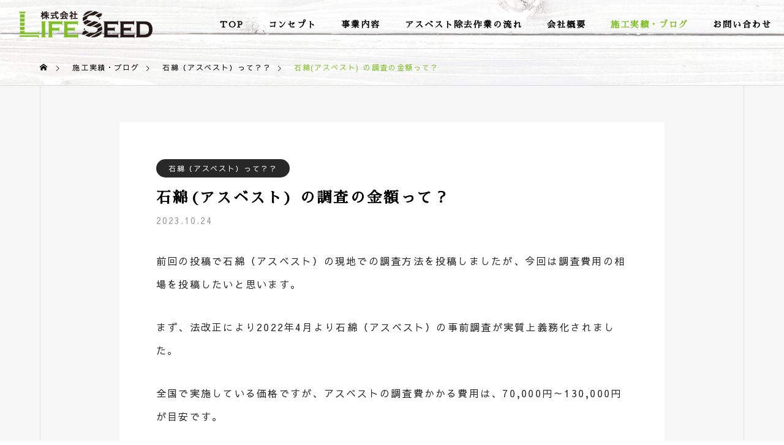

--- FILE ---
content_type: text/html; charset=UTF-8
request_url: https://www.lifeseed.jp/information/%E7%9F%B3%E7%B6%BF%E3%82%A2%E3%82%B9%E3%83%99%E3%82%B9%E3%83%88-%E3%81%AE%E8%AA%BF%E6%9F%BB%E3%81%AE%E9%87%91%E9%A1%8D%E3%81%A3%E3%81%A6%EF%BC%9F/
body_size: 9812
content:
<!DOCTYPE html>
<html class="pc" lang="ja">
<head>
<meta charset="UTF-8">
<!--[if IE]><meta http-equiv="X-UA-Compatible" content="IE=edge"><![endif]-->
<meta name="viewport" content="width=device-width">
<title>石綿(アスベスト) の調査の金額って？ | 株式会社LIFESEED</title>
<meta name="description" content="前回の投稿で石綿（アスベスト）の現地での調査方法を投稿しましたが、今回は調査費用の相場を投稿したいと思います。まず、法改正により2022年4月より石綿（アスベスト）の事前調査が実質上義務化されました。">
<link rel="pingback" href="https://www.lifeseed.jp/xmlrpc.php">
<meta name='robots' content='max-image-preview:large' />
<link rel='dns-prefetch' href='//www.googletagmanager.com' />
<link rel="alternate" type="application/rss+xml" title="株式会社LIFESEED &raquo; フィード" href="https://www.lifeseed.jp/feed/" />
<link rel='stylesheet' id='style-css' href='https://www.lifeseed.jp/wp-content/themes/solaris_tcd088/style.css?ver=2.1.1' type='text/css' media='all' />
<link rel='stylesheet' id='wp-block-library-css' href='https://www.lifeseed.jp/wp-includes/css/dist/block-library/style.min.css?ver=6.1.9' type='text/css' media='all' />
<link rel='stylesheet' id='classic-theme-styles-css' href='https://www.lifeseed.jp/wp-includes/css/classic-themes.min.css?ver=1' type='text/css' media='all' />
<style id='global-styles-inline-css' type='text/css'>
body{--wp--preset--color--black: #000000;--wp--preset--color--cyan-bluish-gray: #abb8c3;--wp--preset--color--white: #ffffff;--wp--preset--color--pale-pink: #f78da7;--wp--preset--color--vivid-red: #cf2e2e;--wp--preset--color--luminous-vivid-orange: #ff6900;--wp--preset--color--luminous-vivid-amber: #fcb900;--wp--preset--color--light-green-cyan: #7bdcb5;--wp--preset--color--vivid-green-cyan: #00d084;--wp--preset--color--pale-cyan-blue: #8ed1fc;--wp--preset--color--vivid-cyan-blue: #0693e3;--wp--preset--color--vivid-purple: #9b51e0;--wp--preset--gradient--vivid-cyan-blue-to-vivid-purple: linear-gradient(135deg,rgba(6,147,227,1) 0%,rgb(155,81,224) 100%);--wp--preset--gradient--light-green-cyan-to-vivid-green-cyan: linear-gradient(135deg,rgb(122,220,180) 0%,rgb(0,208,130) 100%);--wp--preset--gradient--luminous-vivid-amber-to-luminous-vivid-orange: linear-gradient(135deg,rgba(252,185,0,1) 0%,rgba(255,105,0,1) 100%);--wp--preset--gradient--luminous-vivid-orange-to-vivid-red: linear-gradient(135deg,rgba(255,105,0,1) 0%,rgb(207,46,46) 100%);--wp--preset--gradient--very-light-gray-to-cyan-bluish-gray: linear-gradient(135deg,rgb(238,238,238) 0%,rgb(169,184,195) 100%);--wp--preset--gradient--cool-to-warm-spectrum: linear-gradient(135deg,rgb(74,234,220) 0%,rgb(151,120,209) 20%,rgb(207,42,186) 40%,rgb(238,44,130) 60%,rgb(251,105,98) 80%,rgb(254,248,76) 100%);--wp--preset--gradient--blush-light-purple: linear-gradient(135deg,rgb(255,206,236) 0%,rgb(152,150,240) 100%);--wp--preset--gradient--blush-bordeaux: linear-gradient(135deg,rgb(254,205,165) 0%,rgb(254,45,45) 50%,rgb(107,0,62) 100%);--wp--preset--gradient--luminous-dusk: linear-gradient(135deg,rgb(255,203,112) 0%,rgb(199,81,192) 50%,rgb(65,88,208) 100%);--wp--preset--gradient--pale-ocean: linear-gradient(135deg,rgb(255,245,203) 0%,rgb(182,227,212) 50%,rgb(51,167,181) 100%);--wp--preset--gradient--electric-grass: linear-gradient(135deg,rgb(202,248,128) 0%,rgb(113,206,126) 100%);--wp--preset--gradient--midnight: linear-gradient(135deg,rgb(2,3,129) 0%,rgb(40,116,252) 100%);--wp--preset--duotone--dark-grayscale: url('#wp-duotone-dark-grayscale');--wp--preset--duotone--grayscale: url('#wp-duotone-grayscale');--wp--preset--duotone--purple-yellow: url('#wp-duotone-purple-yellow');--wp--preset--duotone--blue-red: url('#wp-duotone-blue-red');--wp--preset--duotone--midnight: url('#wp-duotone-midnight');--wp--preset--duotone--magenta-yellow: url('#wp-duotone-magenta-yellow');--wp--preset--duotone--purple-green: url('#wp-duotone-purple-green');--wp--preset--duotone--blue-orange: url('#wp-duotone-blue-orange');--wp--preset--font-size--small: 13px;--wp--preset--font-size--medium: 20px;--wp--preset--font-size--large: 36px;--wp--preset--font-size--x-large: 42px;--wp--preset--spacing--20: 0.44rem;--wp--preset--spacing--30: 0.67rem;--wp--preset--spacing--40: 1rem;--wp--preset--spacing--50: 1.5rem;--wp--preset--spacing--60: 2.25rem;--wp--preset--spacing--70: 3.38rem;--wp--preset--spacing--80: 5.06rem;}:where(.is-layout-flex){gap: 0.5em;}body .is-layout-flow > .alignleft{float: left;margin-inline-start: 0;margin-inline-end: 2em;}body .is-layout-flow > .alignright{float: right;margin-inline-start: 2em;margin-inline-end: 0;}body .is-layout-flow > .aligncenter{margin-left: auto !important;margin-right: auto !important;}body .is-layout-constrained > .alignleft{float: left;margin-inline-start: 0;margin-inline-end: 2em;}body .is-layout-constrained > .alignright{float: right;margin-inline-start: 2em;margin-inline-end: 0;}body .is-layout-constrained > .aligncenter{margin-left: auto !important;margin-right: auto !important;}body .is-layout-constrained > :where(:not(.alignleft):not(.alignright):not(.alignfull)){max-width: var(--wp--style--global--content-size);margin-left: auto !important;margin-right: auto !important;}body .is-layout-constrained > .alignwide{max-width: var(--wp--style--global--wide-size);}body .is-layout-flex{display: flex;}body .is-layout-flex{flex-wrap: wrap;align-items: center;}body .is-layout-flex > *{margin: 0;}:where(.wp-block-columns.is-layout-flex){gap: 2em;}.has-black-color{color: var(--wp--preset--color--black) !important;}.has-cyan-bluish-gray-color{color: var(--wp--preset--color--cyan-bluish-gray) !important;}.has-white-color{color: var(--wp--preset--color--white) !important;}.has-pale-pink-color{color: var(--wp--preset--color--pale-pink) !important;}.has-vivid-red-color{color: var(--wp--preset--color--vivid-red) !important;}.has-luminous-vivid-orange-color{color: var(--wp--preset--color--luminous-vivid-orange) !important;}.has-luminous-vivid-amber-color{color: var(--wp--preset--color--luminous-vivid-amber) !important;}.has-light-green-cyan-color{color: var(--wp--preset--color--light-green-cyan) !important;}.has-vivid-green-cyan-color{color: var(--wp--preset--color--vivid-green-cyan) !important;}.has-pale-cyan-blue-color{color: var(--wp--preset--color--pale-cyan-blue) !important;}.has-vivid-cyan-blue-color{color: var(--wp--preset--color--vivid-cyan-blue) !important;}.has-vivid-purple-color{color: var(--wp--preset--color--vivid-purple) !important;}.has-black-background-color{background-color: var(--wp--preset--color--black) !important;}.has-cyan-bluish-gray-background-color{background-color: var(--wp--preset--color--cyan-bluish-gray) !important;}.has-white-background-color{background-color: var(--wp--preset--color--white) !important;}.has-pale-pink-background-color{background-color: var(--wp--preset--color--pale-pink) !important;}.has-vivid-red-background-color{background-color: var(--wp--preset--color--vivid-red) !important;}.has-luminous-vivid-orange-background-color{background-color: var(--wp--preset--color--luminous-vivid-orange) !important;}.has-luminous-vivid-amber-background-color{background-color: var(--wp--preset--color--luminous-vivid-amber) !important;}.has-light-green-cyan-background-color{background-color: var(--wp--preset--color--light-green-cyan) !important;}.has-vivid-green-cyan-background-color{background-color: var(--wp--preset--color--vivid-green-cyan) !important;}.has-pale-cyan-blue-background-color{background-color: var(--wp--preset--color--pale-cyan-blue) !important;}.has-vivid-cyan-blue-background-color{background-color: var(--wp--preset--color--vivid-cyan-blue) !important;}.has-vivid-purple-background-color{background-color: var(--wp--preset--color--vivid-purple) !important;}.has-black-border-color{border-color: var(--wp--preset--color--black) !important;}.has-cyan-bluish-gray-border-color{border-color: var(--wp--preset--color--cyan-bluish-gray) !important;}.has-white-border-color{border-color: var(--wp--preset--color--white) !important;}.has-pale-pink-border-color{border-color: var(--wp--preset--color--pale-pink) !important;}.has-vivid-red-border-color{border-color: var(--wp--preset--color--vivid-red) !important;}.has-luminous-vivid-orange-border-color{border-color: var(--wp--preset--color--luminous-vivid-orange) !important;}.has-luminous-vivid-amber-border-color{border-color: var(--wp--preset--color--luminous-vivid-amber) !important;}.has-light-green-cyan-border-color{border-color: var(--wp--preset--color--light-green-cyan) !important;}.has-vivid-green-cyan-border-color{border-color: var(--wp--preset--color--vivid-green-cyan) !important;}.has-pale-cyan-blue-border-color{border-color: var(--wp--preset--color--pale-cyan-blue) !important;}.has-vivid-cyan-blue-border-color{border-color: var(--wp--preset--color--vivid-cyan-blue) !important;}.has-vivid-purple-border-color{border-color: var(--wp--preset--color--vivid-purple) !important;}.has-vivid-cyan-blue-to-vivid-purple-gradient-background{background: var(--wp--preset--gradient--vivid-cyan-blue-to-vivid-purple) !important;}.has-light-green-cyan-to-vivid-green-cyan-gradient-background{background: var(--wp--preset--gradient--light-green-cyan-to-vivid-green-cyan) !important;}.has-luminous-vivid-amber-to-luminous-vivid-orange-gradient-background{background: var(--wp--preset--gradient--luminous-vivid-amber-to-luminous-vivid-orange) !important;}.has-luminous-vivid-orange-to-vivid-red-gradient-background{background: var(--wp--preset--gradient--luminous-vivid-orange-to-vivid-red) !important;}.has-very-light-gray-to-cyan-bluish-gray-gradient-background{background: var(--wp--preset--gradient--very-light-gray-to-cyan-bluish-gray) !important;}.has-cool-to-warm-spectrum-gradient-background{background: var(--wp--preset--gradient--cool-to-warm-spectrum) !important;}.has-blush-light-purple-gradient-background{background: var(--wp--preset--gradient--blush-light-purple) !important;}.has-blush-bordeaux-gradient-background{background: var(--wp--preset--gradient--blush-bordeaux) !important;}.has-luminous-dusk-gradient-background{background: var(--wp--preset--gradient--luminous-dusk) !important;}.has-pale-ocean-gradient-background{background: var(--wp--preset--gradient--pale-ocean) !important;}.has-electric-grass-gradient-background{background: var(--wp--preset--gradient--electric-grass) !important;}.has-midnight-gradient-background{background: var(--wp--preset--gradient--midnight) !important;}.has-small-font-size{font-size: var(--wp--preset--font-size--small) !important;}.has-medium-font-size{font-size: var(--wp--preset--font-size--medium) !important;}.has-large-font-size{font-size: var(--wp--preset--font-size--large) !important;}.has-x-large-font-size{font-size: var(--wp--preset--font-size--x-large) !important;}
.wp-block-navigation a:where(:not(.wp-element-button)){color: inherit;}
:where(.wp-block-columns.is-layout-flex){gap: 2em;}
.wp-block-pullquote{font-size: 1.5em;line-height: 1.6;}
</style>
<link rel='stylesheet' id='flexible-table-block-css' href='https://www.lifeseed.jp/wp-content/plugins/flexible-table-block/build/style-index.css?ver=1691322302' type='text/css' media='all' />
<style id='flexible-table-block-inline-css' type='text/css'>
.wp-block-flexible-table-block-table.wp-block-flexible-table-block-table>table{width:100%;max-width:100%;border-collapse:collapse;}.wp-block-flexible-table-block-table.wp-block-flexible-table-block-table.is-style-stripes tbody tr:nth-child(odd) th{background-color:#d0e9c8;}.wp-block-flexible-table-block-table.wp-block-flexible-table-block-table.is-style-stripes tbody tr:nth-child(odd) td{background-color:#d0e9c8;}.wp-block-flexible-table-block-table.wp-block-flexible-table-block-table.is-style-stripes tbody tr:nth-child(even) th{background-color:#f6fff3;}.wp-block-flexible-table-block-table.wp-block-flexible-table-block-table.is-style-stripes tbody tr:nth-child(even) td{background-color:#f6fff3;}.wp-block-flexible-table-block-table.wp-block-flexible-table-block-table>table tr th,.wp-block-flexible-table-block-table.wp-block-flexible-table-block-table>table tr td{padding:0.5em;border-width:1px;border-style:solid;border-color:#000000;text-align:left;vertical-align:middle;}.wp-block-flexible-table-block-table.wp-block-flexible-table-block-table>table tr th{color:#ffffff;background-color:#5fb455;}@media screen and (min-width:769px){.wp-block-flexible-table-block-table.is-scroll-on-pc{overflow-x:scroll;}.wp-block-flexible-table-block-table.is-scroll-on-pc table{max-width:none;align-self:self-start;}}@media screen and (max-width:768px){.wp-block-flexible-table-block-table.is-scroll-on-mobile{overflow-x:scroll;}.wp-block-flexible-table-block-table.is-scroll-on-mobile table{max-width:none;align-self:self-start;}.wp-block-flexible-table-block-table table.is-stacked-on-mobile th,.wp-block-flexible-table-block-table table.is-stacked-on-mobile td{width:100%!important;display:block;}}
</style>
<link rel='stylesheet' id='slb_core-css' href='https://www.lifeseed.jp/wp-content/plugins/simple-lightbox/client/css/app.css?ver=2.9.3' type='text/css' media='all' />
<link rel='stylesheet' id='style2-style-css' href='https://www.lifeseed.jp/wp-content/uploads/assets/style2.css?ver=1723087657' type='text/css' media='all' />
<script type='text/javascript' src='https://www.lifeseed.jp/wp-includes/js/jquery/jquery.min.js?ver=3.6.1' id='jquery-core-js'></script>
<script type='text/javascript' src='https://www.lifeseed.jp/wp-includes/js/jquery/jquery-migrate.min.js?ver=3.3.2' id='jquery-migrate-js'></script>

<!-- Google アナリティクス スニペット (Site Kit が追加) -->
<script type='text/javascript' src='https://www.googletagmanager.com/gtag/js?id=GT-NMJXMZ2' id='google_gtagjs-js' async></script>
<script type='text/javascript' id='google_gtagjs-js-after'>
window.dataLayer = window.dataLayer || [];function gtag(){dataLayer.push(arguments);}
gtag('set', 'linker', {"domains":["www.lifeseed.jp"]} );
gtag("js", new Date());
gtag("set", "developer_id.dZTNiMT", true);
gtag("config", "GT-NMJXMZ2");
</script>

<!-- (ここまで) Google アナリティクス スニペット (Site Kit が追加) -->
<link rel="https://api.w.org/" href="https://www.lifeseed.jp/wp-json/" /><link rel="canonical" href="https://www.lifeseed.jp/information/%e7%9f%b3%e7%b6%bf%e3%82%a2%e3%82%b9%e3%83%99%e3%82%b9%e3%83%88-%e3%81%ae%e8%aa%bf%e6%9f%bb%e3%81%ae%e9%87%91%e9%a1%8d%e3%81%a3%e3%81%a6%ef%bc%9f/" />
<link rel='shortlink' href='https://www.lifeseed.jp/?p=510' />
<link rel="alternate" type="application/json+oembed" href="https://www.lifeseed.jp/wp-json/oembed/1.0/embed?url=https%3A%2F%2Fwww.lifeseed.jp%2Finformation%2F%25e7%259f%25b3%25e7%25b6%25bf%25e3%2582%25a2%25e3%2582%25b9%25e3%2583%2599%25e3%2582%25b9%25e3%2583%2588-%25e3%2581%25ae%25e8%25aa%25bf%25e6%259f%25bb%25e3%2581%25ae%25e9%2587%2591%25e9%25a1%258d%25e3%2581%25a3%25e3%2581%25a6%25ef%25bc%259f%2F" />
<link rel="alternate" type="text/xml+oembed" href="https://www.lifeseed.jp/wp-json/oembed/1.0/embed?url=https%3A%2F%2Fwww.lifeseed.jp%2Finformation%2F%25e7%259f%25b3%25e7%25b6%25bf%25e3%2582%25a2%25e3%2582%25b9%25e3%2583%2599%25e3%2582%25b9%25e3%2583%2588-%25e3%2581%25ae%25e8%25aa%25bf%25e6%259f%25bb%25e3%2581%25ae%25e9%2587%2591%25e9%25a1%258d%25e3%2581%25a3%25e3%2581%25a6%25ef%25bc%259f%2F&#038;format=xml" />
<meta name="generator" content="Site Kit by Google 1.108.0" />
<link rel="stylesheet" href="https://www.lifeseed.jp/wp-content/themes/solaris_tcd088/css/design-plus.css?ver=2.1.1">
<link rel="stylesheet" href="https://www.lifeseed.jp/wp-content/themes/solaris_tcd088/css/sns-botton.css?ver=2.1.1">
<link rel="stylesheet" media="screen and (max-width:1201px)" href="https://www.lifeseed.jp/wp-content/themes/solaris_tcd088/css/responsive.css?ver=2.1.1">
<link rel="stylesheet" media="screen and (max-width:1201px)" href="https://www.lifeseed.jp/wp-content/themes/solaris_tcd088/css/footer-bar.css?ver=2.1.1">

<script src="https://www.lifeseed.jp/wp-content/themes/solaris_tcd088/js/jquery.easing.1.4.js?ver=2.1.1"></script>
<script src="https://www.lifeseed.jp/wp-content/themes/solaris_tcd088/js/jscript.js?ver=2.1.1"></script>
<script src="https://www.lifeseed.jp/wp-content/themes/solaris_tcd088/js/jquery.cookie.min.js?ver=2.1.1"></script>
<script src="https://www.lifeseed.jp/wp-content/themes/solaris_tcd088/js/comment.js?ver=2.1.1"></script>
<script src="https://www.lifeseed.jp/wp-content/themes/solaris_tcd088/js/parallax.js?ver=2.1.1"></script>

<link rel="stylesheet" href="https://www.lifeseed.jp/wp-content/themes/solaris_tcd088/js/simplebar.css?ver=2.1.1">
<script src="https://www.lifeseed.jp/wp-content/themes/solaris_tcd088/js/simplebar.min.js?ver=2.1.1"></script>


<script src="https://www.lifeseed.jp/wp-content/themes/solaris_tcd088/js/header_fix.js?ver=2.1.1"></script>


<style type="text/css">
body { font-size:16px; }
.common_headline { font-size:36px !important; }
@media screen and (max-width:750px) {
  body { font-size:14px; }
  .common_headline { font-size:20px !important; }
}
body, input, textarea { font-family: Arial, "Hiragino Sans", "ヒラギノ角ゴ ProN", "Hiragino Kaku Gothic ProN", "游ゴシック", YuGothic, "メイリオ", Meiryo, sans-serif; }

.rich_font, .p-vertical { font-family: Arial, "Hiragino Sans", "ヒラギノ角ゴ ProN", "Hiragino Kaku Gothic ProN", "游ゴシック", YuGothic, "メイリオ", Meiryo, sans-serif; font-weight:600; }

.rich_font_type1 { font-family: Arial, "ヒラギノ角ゴ ProN W3", "Hiragino Kaku Gothic ProN", "メイリオ", Meiryo, sans-serif; font-weight:600; }
.rich_font_type2 { font-family: Arial, "Hiragino Sans", "ヒラギノ角ゴ ProN", "Hiragino Kaku Gothic ProN", "游ゴシック", YuGothic, "メイリオ", Meiryo, sans-serif; font-weight:600; }
.rich_font_type3 { font-family: "Times New Roman" , "游明朝" , "Yu Mincho" , "游明朝体" , "YuMincho" , "ヒラギノ明朝 Pro W3" , "Hiragino Mincho Pro" , "HiraMinProN-W3" , "HGS明朝E" , "ＭＳ Ｐ明朝" , "MS PMincho" , serif; font-weight:600; }

.square_headline .headline { font-size:24px; }
.square_headline .sub_headline { font-size:14px; }
@media screen and (max-width:750px) {
  .square_headline .headline { font-size:18px; }
  .square_headline .sub_headline { font-size:12px; }
}

.pc body.use_header_fix #header:after { background:rgba(255,255,255,1); }
.pc body.use_header_fix #header:hover:after { background:rgba(255,255,255,1); }
#header_logo a { background:rgba(0,114,159,0); }
#header_logo .logo_text { color:#ffffff !important; font-size:32px; }
#footer_logo .logo_text { font-size:32px; }
@media screen and (max-width:1201px) {
  #header_logo .logo_text { font-size:24px; }
  #footer_logo .logo_text { font-size:24px; }
}
#global_menu > ul > li > a:hover, body.single #global_menu > ul > li.current-menu-item > a, body.single #global_menu > ul > li.active > a,
  #header.active #global_menu > ul > li.current-menu-item > a, #header.active #global_menu > ul > li.active > a, body.hide_header_image #global_menu > ul > li.current-menu-item > a, body.no_index_header_content #global_menu > ul > li.current-menu-item > a
    { color:#7fbe26 !important; }
#global_menu ul ul a { color:#ffffff; background:#7fbe26; }
#global_menu ul ul a:hover { color:#ffffff; background:#282828; }
#global_menu ul ul li.menu-item-has-children > a:before { color:#ffffff; }
.mobile #header:after { background:rgba(255,255,255,1); }
.mobile #header:hover:after { background:rgba(255,255,255,1); }
.mobile body.home.no_index_header_content #header { background:rgba(255,255,255,1); }
#drawer_menu { color:#ffffff; background:#7fbe26; }
#drawer_menu a { color:#ffffff; }
#drawer_menu a:hover { color:#282828; }
#mobile_menu a { color:#ffffff; border-color:#444444; }
#mobile_menu li li a { background:#282828; }
#mobile_menu a:hover, #drawer_menu .close_button:hover, #mobile_menu .child_menu_button:hover { color:#ffffff; background:#282828; }
#mobile_menu .child_menu_button .icon:before, #mobile_menu .child_menu_button:hover .icon:before { color:#ffffff; }
.megamenu .headline_area h3 .headline { font-size:24px; }
.megamenu_b .service_item_list .item a:after { background:rgba(0,0,0,0.5); }
#footer_banner a { color:#ffffff !important; }
#footer_banner .title { font-size:24px; }
#footer_banner .sub_title { font-size:14px; }
@media screen and (max-width:750px) {
  #footer_banner .title { font-size:18px; }
  #footer_banner .sub_title { font-size:12px; }
}
.author_profile .avatar_area img, .animate_image img, .animate_background .image {
  width:100%; height:auto;
  -webkit-transition: transform  0.5s ease;
  transition: transform  0.5s ease;
}
.author_profile a.avatar:hover img, .animate_image:hover img, .animate_background:hover .image {
  -webkit-transform: scale(1.2);
  transform: scale(1.2);
}


a { color:#000; }

#footer_menu .footer_menu li:first-of-type a, #return_top2 a:hover:before, #bread_crumb, #bread_crumb li.last, .tcd_banner_widget .headline, .post_slider_widget .slick-arrow:hover:before,
  #post_title2 .title, #service_banner .main_title, .megamenu .headline_area h3 .headline, .news_category_list li.active a, .news_category_sort_button li.active a, .sns_button_list.color_type2 li.contact a:before,
    .tab_content_top .tab .item.active, .cb_tab_content .tab_content_bottom .title, .cb_headline .headline, .faq_list .question.active, .faq_list .question:hover, .author_profile .author_link li.contact a:before, .author_profile .author_link li.user_url a:before
      { color:#7fbe26; }

.square_headline, .page_navi span.current, #post_pagination p, #comment_tab li.active a, .news_category_list li.active a:before, .news_category_sort_button li.active a:before,
  .tab_content_bottom .slick-dots button:hover::before, .tab_content_bottom .slick-dots .slick-active button::before,
    .faq_list .question.active:before, .faq_list .question:hover:before, .faq_list .question:hover:after, #return_top a
      { background:#7fbe26; }

.page_navi span.current, #post_pagination p, .design_headline2 span, #post_title2 .title, .project_list .category, #project_title_area .category
  { border-color:#7fbe26; }

.category_list_widget li.current-menu-item a, .category_list_widget li.current-menu-parent a { background:rgba(127,190,38,0.5); border-color:#fff; color:#fff; }

a:hover, #footer_top a:hover, #footer_social_link li a:hover:before, #footer_menu .footer_menu li:first-of-type a:hover, #next_prev_post a:hover, #bread_crumb li a:hover, #bread_crumb li.home a:hover:before,
  .single_copy_title_url_btn:hover, .tcdw_search_box_widget .search_area .search_button:hover:before, .widget_tab_post_list_button div:hover,
    #single_author_title_area .author_link li a:hover:before, .author_profile a:hover, #post_meta_bottom a:hover, .cardlink_title a:hover,
      .comment a:hover, .comment_form_wrapper a:hover, #searchform .submit_button:hover:before, .p-dropdown__title:hover:after
        { color:#282828; }

.page_navi a:hover, #post_pagination a:hover, #p_readmore .button:hover, .c-pw__btn:hover, #comment_tab li a:hover, #submit_comment:hover, #cancel_comment_reply a:hover,
  #wp-calendar #prev a:hover, #wp-calendar #next a:hover, #wp-calendar td a:hover, #comment_tab li a:hover, #return_top a:hover
    { background-color:#282828; }

.page_navi a:hover, #post_pagination a:hover, #comment_textarea textarea:focus, .c-pw__box-input:focus
  { border-color:#282828; }

.post_content a, .custom-html-widget a { color:#7fbe26; }
.post_content a:hover, .custom-html-widget a:hover { color:#282828; }

.design_button.type1 a { color:#ffffff !important; background:#7fbe26; }
.design_button.type1 a:hover { color:#ffffff !important; background:#282828; }
.news_cat_id17 { background-color:#282828; }
.news_cat_id17:hover { background-color:#7fbe26; }
.news_cat_id20 { background-color:#c4c400; }
.news_cat_id20:hover { background-color:#929200; }
img.wp-image-481:hover {
    opacity: 0.7;
}.styled_h2 {
  font-size:26px !important; text-align:left; color:#ffffff; background:#000000;  border-top:0px solid #dddddd;
  border-bottom:0px solid #dddddd;
  border-left:0px solid #dddddd;
  border-right:0px solid #dddddd;
  padding:15px 15px 15px 15px !important;
  margin:0px 0px 30px !important;
}
.styled_h3 {
  font-size:22px !important; text-align:left; color:#000000;   border-top:0px solid #dddddd;
  border-bottom:0px solid #dddddd;
  border-left:2px solid #000000;
  border-right:0px solid #dddddd;
  padding:6px 0px 6px 16px !important;
  margin:0px 0px 30px !important;
}
.styled_h4 {
  font-size:18px !important; text-align:left; color:#000000;   border-top:0px solid #dddddd;
  border-bottom:1px solid #dddddd;
  border-left:0px solid #dddddd;
  border-right:0px solid #dddddd;
  padding:3px 0px 3px 20px !important;
  margin:0px 0px 30px !important;
}
.styled_h5 {
  font-size:14px !important; text-align:left; color:#000000;   border-top:0px solid #dddddd;
  border-bottom:1px solid #dddddd;
  border-left:0px solid #dddddd;
  border-right:0px solid #dddddd;
  padding:3px 0px 3px 24px !important;
  margin:0px 0px 30px !important;
}
.q_custom_button1 {
  color:#ffffff !important;
  border-color:rgba(83,83,83,1);
}
.q_custom_button1.animation_type1 { background:#535353; }
.q_custom_button1:hover, .q_custom_button1:focus {
  color:#ffffff !important;
  border-color:rgba(125,125,125,1);
}
.q_custom_button1.animation_type1:hover { background:#7d7d7d; }
.q_custom_button1:before { background:#7d7d7d; }
.q_custom_button2 {
  color:#ffffff !important;
  border-color:rgba(83,83,83,1);
}
.q_custom_button2.animation_type1 { background:#535353; }
.q_custom_button2:hover, .q_custom_button2:focus {
  color:#ffffff !important;
  border-color:rgba(125,125,125,1);
}
.q_custom_button2.animation_type1:hover { background:#7d7d7d; }
.q_custom_button2:before { background:#7d7d7d; }
.speech_balloon_left1 .speach_balloon_text { background-color: #ffdfdf; border-color: #ffdfdf; color: #000000 }
.speech_balloon_left1 .speach_balloon_text::before { border-right-color: #ffdfdf }
.speech_balloon_left1 .speach_balloon_text::after { border-right-color: #ffdfdf }
.speech_balloon_left2 .speach_balloon_text { background-color: #ffffff; border-color: #ff5353; color: #000000 }
.speech_balloon_left2 .speach_balloon_text::before { border-right-color: #ff5353 }
.speech_balloon_left2 .speach_balloon_text::after { border-right-color: #ffffff }
.speech_balloon_right1 .speach_balloon_text { background-color: #ccf4ff; border-color: #ccf4ff; color: #000000 }
.speech_balloon_right1 .speach_balloon_text::before { border-left-color: #ccf4ff }
.speech_balloon_right1 .speach_balloon_text::after { border-left-color: #ccf4ff }
.speech_balloon_right2 .speach_balloon_text { background-color: #ffffff; border-color: #0789b5; color: #000000 }
.speech_balloon_right2 .speach_balloon_text::before { border-left-color: #0789b5 }
.speech_balloon_right2 .speach_balloon_text::after { border-left-color: #ffffff }
.qt_google_map .pb_googlemap_custom-overlay-inner { background:#7fbe26; color:#ffffff; }
.qt_google_map .pb_googlemap_custom-overlay-inner::after { border-color:#7fbe26 transparent transparent transparent; }
</style>

<style id="current-page-style" type="text/css">
#post_title .title { font-size:24px; }
#recent_news .headline { font-size:24px; }
.news_list .title { font-size:16px; }
@media screen and (max-width:750px) {
  #post_title .title { font-size:18px; }
  #recent_news .headline { font-size:18px; }
  .news_list .title { font-size:14px; }
}
</style>

<script type="text/javascript">
jQuery(document).ready(function($){

  if( $('.megamenu_a .slider').length ){
    $('.megamenu_a .slider').slick({
      infinite: true,
      dots: false,
      arrows: false,
      slidesToShow: 3,
      slidesToScroll: 1,
      swipeToSlide: true,
      touchThreshold: 20,
      adaptiveHeight: false,
      pauseOnHover: true,
      autoplay: true,
      fade: false,
      easing: 'easeOutExpo',
      speed: 700,
      autoplaySpeed: 5000
    });
    $('.megamenu_a .prev_item').on('click', function() {
      $(this).closest('.megamenu_a').find('.slider').slick('slickPrev');
    });
    $('.megamenu_a .next_item').on('click', function() {
      $(this).closest('.megamenu_a').find('.slider').slick('slickNext');
    });
  };

  if( $('.megamenu_b .service_list_area').length ){
    $(".megamenu_b .service_item_list .item").hover(function(){
      $(this).siblings().removeClass('active');
      $(this).addClass('active');
      service_id = $(this).data('service-id');
      $(this).closest('.service_list_area').find('.service_image_list .image').removeClass('active');
      $('#' + service_id).addClass('active');
    }, function(){
      $(this).removeClass('active');
    });
  };

});
</script>
<link rel="preconnect" href="https://fonts.googleapis.com">
<link rel="preconnect" href="https://fonts.gstatic.com" crossorigin>
<link href="https://fonts.googleapis.com/css2?family=Noto+Sans+JP:wght@900&family=Sawarabi+Gothic&family=Sawarabi+Mincho&display=swap" rel="stylesheet">
<noscript><style>.lazyload[data-src]{display:none !important;}</style></noscript><style>.lazyload{background-image:none !important;}.lazyload:before{background-image:none !important;}</style><link rel="icon" href="https://www.lifeseed.jp/wp-content/uploads/2023/08/cropped-lifeseed_favicon_ls-32x32.png" sizes="32x32" />
<link rel="icon" href="https://www.lifeseed.jp/wp-content/uploads/2023/08/cropped-lifeseed_favicon_ls-192x192.png" sizes="192x192" />
<link rel="apple-touch-icon" href="https://www.lifeseed.jp/wp-content/uploads/2023/08/cropped-lifeseed_favicon_ls-180x180.png" />
<meta name="msapplication-TileImage" content="https://www.lifeseed.jp/wp-content/uploads/2023/08/cropped-lifeseed_favicon_ls-270x270.png" />
</head>
<body id="body" class="news-template-default single single-news postid-510 use_header_fix use_mobile_header_fix">


 
 
 <header id="header">
    <div id="header_logo">
   <p class="logo">
 <a href="https://www.lifeseed.jp/" title="株式会社LIFESEED">
    <img class="logo_image pc lazyload" src="[data-uri]" alt="株式会社LIFESEED" title="株式会社LIFESEED" width="280" height="80" data-src="https://www.lifeseed.jp/wp-content/uploads/2023/08/lifeseed_logo_pc.png?1768641731" decoding="async" data-eio-rwidth="280" data-eio-rheight="80" /><noscript><img class="logo_image pc" src="https://www.lifeseed.jp/wp-content/uploads/2023/08/lifeseed_logo_pc.png?1768641731" alt="株式会社LIFESEED" title="株式会社LIFESEED" width="280" height="80" data-eio="l" /></noscript>
  <img class="logo_image mobile lazyload" src="[data-uri]" alt="株式会社LIFESEED" title="株式会社LIFESEED" width="210" height="60" data-src="https://www.lifeseed.jp/wp-content/uploads/2023/08/lifeseed_logo_mb.png?1768641731" decoding="async" data-eio-rwidth="210" data-eio-rheight="60" /><noscript><img class="logo_image mobile" src="https://www.lifeseed.jp/wp-content/uploads/2023/08/lifeseed_logo_mb.png?1768641731" alt="株式会社LIFESEED" title="株式会社LIFESEED" width="210" height="60" data-eio="l" /></noscript>   </a>
</p>

  </div>
      <a id="global_menu_button" href="#"><span></span><span></span><span></span></a>
  <nav id="global_menu">
   <ul id="menu-menu" class="menu"><li id="menu-item-71" class="menu-item menu-item-type-post_type menu-item-object-page menu-item-home menu-item-71 "><a href="https://www.lifeseed.jp/">TOP</a></li>
<li id="menu-item-70" class="menu-item menu-item-type-post_type menu-item-object-page menu-item-70 "><a href="https://www.lifeseed.jp/concept/">コンセプト</a></li>
<li id="menu-item-69" class="menu-item menu-item-type-post_type menu-item-object-page menu-item-has-children menu-item-69 "><a href="https://www.lifeseed.jp/business/">事業内容</a>
<ul class="sub-menu">
	<li id="menu-item-67" class="menu-item menu-item-type-post_type menu-item-object-page menu-item-67 "><a href="https://www.lifeseed.jp/asbestos/">アスベストとは？</a></li>
	<li id="menu-item-480" class="menu-item menu-item-type-post_type menu-item-object-page menu-item-480 "><a href="https://www.lifeseed.jp/comic/">マンガでわかる！LIFESEED</a></li>
</ul>
</li>
<li id="menu-item-68" class="menu-item menu-item-type-post_type menu-item-object-page menu-item-68 "><a href="https://www.lifeseed.jp/flow/">アスベスト除去作業の流れ</a></li>
<li id="menu-item-66" class="menu-item menu-item-type-post_type menu-item-object-page menu-item-66 "><a href="https://www.lifeseed.jp/company/">会社概要</a></li>
<li id="menu-item-84" class="menu-item menu-item-type-custom menu-item-object-custom menu-item-84 current-menu-item"><a href="https://www.lifeseed.jp/information/">施工実績・ブログ</a></li>
<li id="menu-item-64" class="menu-item menu-item-type-post_type menu-item-object-page menu-item-has-children menu-item-64 "><a href="https://www.lifeseed.jp/contact/">お問い合わせ</a>
<ul class="sub-menu">
	<li id="menu-item-65" class="menu-item menu-item-type-post_type menu-item-object-page menu-item-65 "><a href="https://www.lifeseed.jp/faq/">よくあるご質問</a></li>
</ul>
</li>
</ul>  </nav>
     </header>

 
<div id="container" >

 
<div id="bread_crumb">
 <ul class="clearfix" itemscope itemtype="http://schema.org/BreadcrumbList">
  <li itemprop="itemListElement" itemscope itemtype="http://schema.org/ListItem" class="home"><a itemprop="item" href="https://www.lifeseed.jp/"><span itemprop="name">ホーム</span></a><meta itemprop="position" content="1"></li>
 <li itemprop="itemListElement" itemscope itemtype="http://schema.org/ListItem"><a itemprop="item" href="https://www.lifeseed.jp/information/"><span itemprop="name">施工実績・ブログ</span></a><meta itemprop="position" content="2"></li>
  <li itemprop="itemListElement" itemscope itemtype="http://schema.org/ListItem"><a itemprop="item" href="https://www.lifeseed.jp/information_category/blog/"><span itemprop="name">石綿（アスベスト）って？？</span></a><meta itemprop="position" content="3"></li>
  <li class="last" itemprop="itemListElement" itemscope itemtype="http://schema.org/ListItem"><span itemprop="name">石綿(アスベスト) の調査の金額って？</span><meta itemprop="position" content="4"></li>
  </ul>
</div>

<div id="single_news">
 <div id="single_news_inner">

  
  <article id="article">

   
   <div id="post_title">
        <a class="category news_cat_id17" href="https://www.lifeseed.jp/information_category/blog/">石綿（アスベスト）って？？</a>
        <h1 class="title rich_font entry-title">石綿(アスベスト) の調査の金額って？</h1>
    <ul class="meta_top clearfix">
     <li class="date"><time class="entry-date published" datetime="2023-10-24T21:01:13+09:00">2023.10.24</time></li>
         </ul>
   </div>

   
   
   
   
   
      <div class="post_content clearfix">
    <p>前回の投稿で石綿（アスベスト）の現地での調査方法を投稿しましたが、今回は調査費用の相場を投稿したいと思います。</p>
<p>まず、法改正により2022年4月より石綿（アスベスト）の事前調査が実質上義務化されました。</p>
<p>全国で実施している価格ですが、アスベストの調査費かかる費用は、70,000円～130,000円が目安です。</p>
<p>そのうち事前調査にかかる費用は、40,000円～80,000円が相場です。</p>
<p>弊社も実施しておりますが、このあたりの費用に関してはその現場に対応した金額を提示させていただいてます。</p>
<p>ぜひお気軽にご相談ください。</p>
<p>次回は調査の前後の日数などを投稿したいと思います。</p>
<p>☆株式会社LIFESEED☆<br />
徳島の株式会社LIFESEEDです。</p>
<p>弊社は環境配慮工事(アスベストの除去工事)を主にしている会社です。</p>
<p>調査から施行まで一貫して受けており、環境配慮工事に特化しております。</p>
<p>石綿(アスベスト)に関するお困り事等があれば是非ご相談ください(^^)</p>
<p>是非フォローお願いします→【<a href="https://www.instagram.com/life.since2010/">インスタ</a>】</p>
   </div>

   
  </article><!-- END #article -->

      <div id="news_next_prev_post">
    <div class="item prev_post clearfix">
 <a class="animate_background" href="https://www.lifeseed.jp/information/%e7%9f%b3%e7%b6%bf%ef%bc%88%e3%82%a2%e3%82%b9%e3%83%99%e3%82%b9%e3%83%88%ef%bc%89%e7%8f%be%e5%9c%b0%e3%81%a7%e3%81%ae%e8%aa%bf%e6%9f%bb%e6%96%b9%e6%b3%95%e3%81%a8%e3%81%af%ef%bc%9f/">
  <div class="image_wrap">
   <div class="image lazyload" style="background: no-repeat center center; background-size:cover;" data-back="https://www.lifeseed.jp/wp-content/themes/solaris_tcd088/img/common/no_image2.gif"></div>
  </div>
  <div class="title_area">
   <p class="title"><span>石綿（アスベスト）現地での調査方法とは？</span></p>
   <p class="nav">前の記事</p>
  </div>
 </a>
</div>
<div class="item next_post clearfix">
 <a class="animate_background" href="https://www.lifeseed.jp/information/%e7%9f%b3%e7%b6%bf%ef%bc%88%e3%82%a2%e3%82%b9%e3%83%99%e3%82%b9%e3%83%88%ef%bc%89%e3%81%ae%e8%aa%bf%e6%9f%bb%e3%81%ab%e3%81%8b%e3%81%8b%e3%82%8b%e6%97%a5%e6%95%b0%e3%81%a3%e3%81%a6%ef%bc%9f/">
  <div class="image_wrap">
   <div class="image lazyload" style="background: no-repeat center center; background-size:cover;" data-back="https://www.lifeseed.jp/wp-content/themes/solaris_tcd088/img/common/no_image2.gif"></div>
  </div>
  <div class="title_area">
   <p class="title"><span>石綿（アスベスト）の調査にかかる日数って？</span></p>
   <p class="nav">次の記事</p>
  </div>
 </a>
</div>
   </div>

   
   
  
  
 </div><!-- END #single_news_inner -->
</div><!-- END #single_news -->


 <footer id="footer">

  
  <div id="return_top2">
   <a href="#body"><span>TOP</span></a>
  </div>

    <div id="footer_top">
      <div id="footer_logo">
    
<h2 class="logo">
 <a href="https://www.lifeseed.jp/" title="株式会社LIFESEED">
    <img class="logo_image pc lazyload" src="[data-uri]" alt="株式会社LIFESEED" title="株式会社LIFESEED" width="280" height="80" data-src="https://www.lifeseed.jp/wp-content/uploads/2023/08/lifeseed_logo_pc.png?1768641731" decoding="async" data-eio-rwidth="280" data-eio-rheight="80" /><noscript><img class="logo_image pc" src="https://www.lifeseed.jp/wp-content/uploads/2023/08/lifeseed_logo_pc.png?1768641731" alt="株式会社LIFESEED" title="株式会社LIFESEED" width="280" height="80" data-eio="l" /></noscript>
  <img class="logo_image mobile lazyload" src="[data-uri]" alt="株式会社LIFESEED" title="株式会社LIFESEED" width="210" height="60" data-src="https://www.lifeseed.jp/wp-content/uploads/2023/08/lifeseed_logo_mb.png?1768641731" decoding="async" data-eio-rwidth="210" data-eio-rheight="60" /><noscript><img class="logo_image mobile" src="https://www.lifeseed.jp/wp-content/uploads/2023/08/lifeseed_logo_mb.png?1768641731" alt="株式会社LIFESEED" title="株式会社LIFESEED" width="210" height="60" data-eio="l" /></noscript>   </a>
</h2>

   </div>
        </div><!-- END #footer_top -->
  
  
    <div id="footer_banner">
     </div><!-- END #footer_banner -->
  
    <div id="footer_menu_bottom">
   <ul id="menu-full-menu" class="menu"><li id="menu-item-75" class="menu-item menu-item-type-post_type menu-item-object-page menu-item-home menu-item-75 "><a href="https://www.lifeseed.jp/">TOP</a></li>
<li id="menu-item-76" class="menu-item menu-item-type-post_type menu-item-object-page menu-item-76 "><a href="https://www.lifeseed.jp/concept/">コンセプト</a></li>
<li id="menu-item-77" class="menu-item menu-item-type-post_type menu-item-object-page menu-item-77 "><a href="https://www.lifeseed.jp/business/">事業内容</a></li>
<li id="menu-item-79" class="menu-item menu-item-type-post_type menu-item-object-page menu-item-79 "><a href="https://www.lifeseed.jp/asbestos/">アスベストとは？</a></li>
<li id="menu-item-482" class="menu-item menu-item-type-post_type menu-item-object-page menu-item-482 "><a href="https://www.lifeseed.jp/comic/">マンガでわかる！LIFESEED</a></li>
<li id="menu-item-78" class="menu-item menu-item-type-post_type menu-item-object-page menu-item-78 "><a href="https://www.lifeseed.jp/flow/">アスベスト除去作業の流れ</a></li>
<li id="menu-item-80" class="menu-item menu-item-type-post_type menu-item-object-page menu-item-80 "><a href="https://www.lifeseed.jp/company/">会社概要</a></li>
<li id="menu-item-83" class="menu-item menu-item-type-custom menu-item-object-custom menu-item-83 current-menu-item"><a href="https://www.lifeseed.jp/information/">施工実績・ブログ</a></li>
<li id="menu-item-81" class="menu-item menu-item-type-post_type menu-item-object-page menu-item-81 "><a href="https://www.lifeseed.jp/faq/">よくあるご質問</a></li>
<li id="menu-item-82" class="menu-item menu-item-type-post_type menu-item-object-page menu-item-82 "><a href="https://www.lifeseed.jp/contact/">お問い合わせ</a></li>
</ul>  </div>
  
  
    <p id="copyright">Copyright © LIFESEED, Inc.</p>

 </footer>
</div><!-- #container -->

 <div id="return_top">
  <a href="#body"><span>TOP</span></a>
 </div>

 
<div id="drawer_menu">
 <nav>
   <ul id="mobile_menu" class="menu"><li class="menu-item menu-item-type-post_type menu-item-object-page menu-item-home menu-item-71 "><a href="https://www.lifeseed.jp/">TOP</a></li>
<li class="menu-item menu-item-type-post_type menu-item-object-page menu-item-70 "><a href="https://www.lifeseed.jp/concept/">コンセプト</a></li>
<li class="menu-item menu-item-type-post_type menu-item-object-page menu-item-has-children menu-item-69 "><a href="https://www.lifeseed.jp/business/">事業内容</a>
<ul class="sub-menu">
	<li class="menu-item menu-item-type-post_type menu-item-object-page menu-item-67 "><a href="https://www.lifeseed.jp/asbestos/">アスベストとは？</a></li>
	<li class="menu-item menu-item-type-post_type menu-item-object-page menu-item-480 "><a href="https://www.lifeseed.jp/comic/">マンガでわかる！LIFESEED</a></li>
</ul>
</li>
<li class="menu-item menu-item-type-post_type menu-item-object-page menu-item-68 "><a href="https://www.lifeseed.jp/flow/">アスベスト除去作業の流れ</a></li>
<li class="menu-item menu-item-type-post_type menu-item-object-page menu-item-66 "><a href="https://www.lifeseed.jp/company/">会社概要</a></li>
<li class="menu-item menu-item-type-custom menu-item-object-custom menu-item-84 current-menu-item"><a href="https://www.lifeseed.jp/information/">施工実績・ブログ</a></li>
<li class="menu-item menu-item-type-post_type menu-item-object-page menu-item-has-children menu-item-64 "><a href="https://www.lifeseed.jp/contact/">お問い合わせ</a>
<ul class="sub-menu">
	<li class="menu-item menu-item-type-post_type menu-item-object-page menu-item-65 "><a href="https://www.lifeseed.jp/faq/">よくあるご質問</a></li>
</ul>
</li>
</ul> </nav>
  <div id="mobile_banner">
   </div><!-- END #footer_mobile_banner -->
</div>

<script>


jQuery(document).ready(function($){

  
  $("#page_header .bg_image").addClass('animate');
  $("#page_header .animate_item").each(function(i){
    $(this).delay(i *700).queue(function(next) {
      $(this).addClass('animate');
      next();
    });
  });

  if( $('#page_header .animation_type2').length ){
    setTimeout(function(){
      $("#page_header .animation_type2 span").each(function(i){
        $(this).delay(i * 50).queue(function(next) {
          $(this).addClass('animate');
          next();
        });
      });
    }, 500);
  };

  $(window).on('scroll load', function(i) {
    var scTop = $(this).scrollTop();
    var scBottom = scTop + $(this).height();
    $('.inview').each( function(i) {
      var thisPos = $(this).offset().top + 100;
      if ( thisPos < scBottom ) {
        $(this).addClass('animate');
      }
    });
  });

});

</script>


<link rel='stylesheet' id='slick-style-css' href='https://www.lifeseed.jp/wp-content/themes/solaris_tcd088/js/slick.css?ver=1.0.0' type='text/css' media='all' />
<script type='text/javascript' id='eio-lazy-load-js-before'>
var eio_lazy_vars = {"exactdn_domain":"","skip_autoscale":0,"threshold":0};
</script>
<script type='text/javascript' src='https://www.lifeseed.jp/wp-content/plugins/ewww-image-optimizer/includes/lazysizes.min.js?ver=720' id='eio-lazy-load-js'></script>
<script type='text/javascript' src='https://www.lifeseed.jp/wp-content/themes/solaris_tcd088/js/slick.min.js?ver=1.0.0' id='slick-script-js'></script>
<script type="text/javascript" id="slb_context">/* <![CDATA[ */if ( !!window.jQuery ) {(function($){$(document).ready(function(){if ( !!window.SLB ) { {$.extend(SLB, {"context":["public","user_guest"]});} }})})(jQuery);}/* ]]> */</script>
</body>
</html>

--- FILE ---
content_type: text/css
request_url: https://www.lifeseed.jp/wp-content/uploads/assets/style2.css?ver=1723087657
body_size: 5272
content:
:root{--main_cl: #7FBE26;--sub_cl: #00296B;--back_cl: #f5ffe4;--hover_cl: #282828;--headline_cl: #ff0;--txt_cl: #282828;--ttl_font: "Sawarabi Mincho", serif;--txt_font: "Sawarabi Gothic", sans-serif}body{background-image:url(img/body-back-h50.jpg);background-size:2600px;overflow:hidden}body *{font-family:var(--txt_font);letter-spacing:0.14em;font-feature-settings:"palt"}body p{color:var(--txt_cl)}body #header.active #global_menu>ul>li>a,body body.header_fix #global_menu>ul>li>a,body body.single #global_menu>ul>li>a,body #global_menu>ul>li>a{font-family:var(--ttl_font);font-size:16px}body #global_menu>ul{text-align:right}body footer#footer{background:#fff}body .wp-block-button a{display:inline-block;min-width:260px;max-width:100%;height:70px;line-height:70px;font-size:16px;padding:0 20px;position:relative;overflow:hidden;z-index:3;box-sizing:border-box;transition:all 0.35s ease;background:var(--main_cl);color:#fff}body .wp-block-button a:hover{background:var(--hover_cl);color:#fff}.cb_free_space.type1,.tab_content_bottom,.cb_news_list{border-left:none;border-right:none}.tab_content_top .catch{font-family:var(--ttl_font);font-size:40px !important}.cb_headline span{font-family:var(--ttl_font);font-size:40px !important}#header_slider_wrap::after{content:"";position:absolute;width:100vw;height:20vw;background-image:url(img/top-slider-deco-img.png);background-repeat:no-repeat;background-size:cover;background-position:center;left:0;top:calc(100% - 160px)}#header_slider_wrap #header_slider .item .catch span{font-family:var(--ttl_font)}#header_slider_wrap #header_slider .item .desc p{color:#fff}#header_slider_wrap #header_slider .item.item1 .caption h2,#header_slider_wrap #header_slider .item.item2 .caption h2{padding-left:1em}#cb_content_1{background:#fff}#cb_content_1 .width-wrap{max-width:900px;width:100%;margin:0 auto;padding:6em 0}#cb_content_1 .width-wrap p.top-cc-catch strong{font-size:40px;font-family:var(--ttl_font);line-height:1.8;border-bottom:1px solid var(--main_cl)}#cb_content_2.cb_tab_content.num2{background:#fff;box-shadow:0 10px 20px #ddd}#cb_content_2.cb_tab_content.num2 .tab_content_bottom .title{font-size:32px;font-weight:600;font-family:var(--ttl_font)}#cb_content_3{padding:10em 0}#cb_content_3 .links-wrap{display:flex;flex-wrap:wrap;justify-content:space-between}#cb_content_3 .links-wrap .item{width:48%;height:180px;text-align:center;line-height:160px;margin-bottom:2em;border:10px solid #fff;box-sizing:border-box;box-shadow:0 0 20px #ddd}#cb_content_3 .links-wrap .item a{display:block;width:100%;height:100%;color:#fff;font-size:20px;font-family:var(--ttl_font);font-weight:bold;background-image:url(img/links-back01.jpg);background-repeat:no-repeat;background-size:100%;background-position:center;transition:0.3s}#cb_content_3 .links-wrap .item a:hover{background-size:120%}#cb_content_3 .links-wrap .item:nth-of-type(2) a{background-image:url(img/links-back02.jpg)}#cb_content_3 .links-wrap .item:nth-of-type(3) a{background-image:url(img/links-back03.jpg)}#cb_content_3 .links-wrap .item:nth-of-type(4) a{background-image:url(img/links-back04.jpg)}#cb_content_4{position:relative;padding:10em 0}#cb_content_4::before{content:"";position:absolute;width:140vw;height:100%;background:var(--back_cl);top:0;left:-20vw;box-shadow:0 0 29px #ddd}#cb_content_5{padding:10em 0 10em}#cb_content_5 .top-ct-item{background:#fff;width:900px;height:120px;margin:0 auto;border:1px solid var(--main_cl);box-shadow:2px 2px 20px #ddd}#cb_content_5 .top-ct-item:first-of-type{margin-bottom:2em}#cb_content_5 .top-ct-item ul{position:relative;margin:0}#cb_content_5 .top-ct-item ul li{list-style:none}#cb_content_5 .top-ct-item ul li:nth-of-type(2){position:absolute;right:4em;bottom:40%}#cb_content_5 .top-ct-item ul li a{font-size:20px;font-family:var(--ttl_font);display:block;width:100%;line-height:120px;padding:0 2em;box-sizing:border-box;font-size:30px;transition:0.3s;color:var(--txt_cl);font-weight:bold}#cb_content_5 .top-ct-item ul li a:hover{color:var(--main_cl)}#cb_content_5 .top-ct-item ul li a img{max-width:40px;vertical-align:sub;padding-right:16px;transition:0.3s}#cb_content_5 .top-ct-item ul li a:hover img{opacity:0.6}#archive_square_headline{display:none}#news_archive{padding:6em 0 10em;width:1150px;margin:0 auto;-webkit-box-sizing:border-box;box-sizing:border-box}.news_list .item{background:#fff}.news_list .item h3.title a{font-family:var(--ttl_font);font-weight:bold}.news_list .item h3.title a:hover{color:var(--main_cl)}.news_list .item .category{margin-left:10px}.single #post_title .title.rich_font{font-family:var(--ttl_font)}body.page #container #main_contents{width:100%}body.page #container #main_col{width:1100px}#page_header .catch{font-family:var(--ttl_font);font-size:44px !important}.post_content h2.ttl{color:var(--main_cl);font-size:36px;font-family:var(--ttl_font);position:relative;margin-bottom:1.6em}.post_content h2.ttl::after{content:"";position:absolute;width:20px;height:4px;background:var(--main_cl);top:calc(100% + 12px);left:0}.post_content h2.ttl strong{position:absolute;top:100%;color:var(--txt_cl);font-size:18px;padding-left:30px}.tabale-cell tr:first-of-type td{background:var(--back_cl) !important;font-size:20px;font-family:var(--ttl_font);font-weight:bold}.tabale-cell tr td{border:1px solid var(--main_cl) !important}.table-border table{border:1px solid var(--main_cl)}.table-border table tr:nth-of-type(odd) td{background:var(--back_cl)}.table-border table tr td{border:1px solid var(--main_cl)}.table-border table tr td:nth-of-type(odd){font-weight:bold;font-family:var(--ttl_font)}body.page-id-50 p.philosophy,body.page-id-50 p.declaration{font-size:20px;font-family:var(--ttl_font);font-weight:bold;background:#fff;padding:2em;border-top:4px double var(--main_cl);border-bottom:4px double var(--main_cl)}body.page-id-50 ul.point-warap{margin-left:0}body.page-id-50 ul.point-warap li{list-style:none;position:relative}body.page-id-50 ul.point-warap li:nth-of-type(odd){font-size:30px;line-height:1.8;margin-bottom:20px;padding-left:6.4em}body.page-id-50 ul.point-warap li:nth-of-type(odd) strong{background-image:linear-gradient(180deg, transparent 60%, var(--back_cl) 60%);font-family:var(--ttl_font)}body.page-id-50 ul.point-warap li:nth-of-type(even){margin-bottom:4em;background:#fff;padding:2em;border-radius:20px}body.page-id-50 ul.point-warap li:nth-of-type(1)::before{content:"01"}body.page-id-50 ul.point-warap li:nth-of-type(3)::before{content:"02"}body.page-id-50 ul.point-warap li::before{position:absolute;font-size:5em;font-family:var(--ttl_font);font-style:italic;color:#999;top:-0.6em;left:0;opacity:0.2;z-index:1}body.page-id-52 .business-wrap{position:relative;margin-bottom:12em}body.page-id-52 .business-wrap::before{content:"";position:absolute;width:200vw;height:100%;top:2em;left:-50vw;background:var(--back_cl);z-index:-1;opacity:0.9}body.page-id-52 .business-wrap .wp-block-column.txt{padding-top:4em}body.page-id-52 .business-wrap .wp-block-column.txt h3{color:var(--main_cl);font-family:var(--ttl_font);border-bottom:1px solid}body.page-id-52 .business-wrap .wp-block-column.txt p:nth-of-type(2){margin-bottom:10px}body.page-id-52 .business-wrap .wp-block-column.txt ul{background:rgba(255, 255, 255, 0.8);padding:1em 1em 1em 4em;margin-left:0;border-radius:20px}body.page-id-56 p.quote{color:var(--main_cl);font-weight:bold}body.page-id-56 .asbestos-box.harrmfulness .asbestos-wrap .wp-block-columns .wp-block-column{background:#fff;padding:2em;border-radius:20px}body.page-id-56 .asbestos-box.harrmfulness .asbestos-wrap .wp-block-columns .wp-block-column h4{font-size:18px;font-family:var(--ttl_font);margin-bottom:1em;background:var(--main_cl);color:#fff}body.page-id-56 .asbestos-box.harrmfulness .asbestos-wrap .wp-block-columns .wp-block-column p{line-height:2}body.page-id-56 .asbestos-box .asbestos-wrap{background:var(--back_cl);padding:4em}body.page-id-56 .asbestos-box .asbestos-wrap p strong{background:#fff}body.page-id-56 .asbestos-box .asbestos-wrap h3{color:var(--main_cl);font-family:var(--ttl_font);border-bottom:1px solid;margin-bottom:1em}body.page-id-54 .flow-box .flow-wrap{gap:0;margin-bottom:4em}body.page-id-54 .flow-box .flow-wrap:last-of-type .right:before{display:none}body.page-id-54 .flow-box .flow-wrap .left p{position:relative}body.page-id-54 .flow-box .flow-wrap .left p strong{position:absolute;top:100%;left:0;right:0;margin:auto;color:var(--main_cl);font-size:80px;font-family:var(--ttl_font);font-style:italic;line-height:1}body.page-id-54 .flow-box .flow-wrap .right{background:#fff;padding:2em;border:2px solid var(--main_cl);position:relative}body.page-id-54 .flow-box .flow-wrap .right::before{content:"";position:absolute;width:0;height:0;border-top:30px solid var(--main_cl);border-left:30px solid transparent;border-right:30px solid transparent;top:100%;left:calc(50% - 30px)}body.page-id-54 .flow-box .flow-wrap .right p strong{font-size:22px;font-family:var(--ttl_font)}body.page-id-58 .greeting-box{position:relative}body.page-id-58 .greeting-box::before{content:"";position:absolute;width:150vw;height:106%;background:var(--back_cl);top:20px;left:-50vw;z-index:-1;box-shadow:0 10px 20px #ddd}body.page-id-58 .greeting-box .greeting-wrap:first-of-type{margin-bottom:6em}body.page-id-58 .greeting-box .greeting-wrap .right{padding-top:2em}body.page-id-58 .greeting-box .greeting-wrap .right h3.sub-ttl{border-bottom:1px solid var(--main_cl)}body.page-id-58 .greeting-box .greeting-wrap .right .name strong{font-size:22px;font-family:var(--ttl_font);line-height:1.1}body.page-id-58 .permission{background:#fff;border:1px solid var(--main_cl);padding:2em}body.page-id-58 .permission .left{border-right:1px solid var(--main_cl);padding:2em 0;color:var(--main_cl)}body.page-id-58 ul.license{padding:2em 2em 2em 10em;margin-left:0;background:#fff;border:1px solid var(--main_cl);column-count:2}body.page-id-58 .post_content .map-wrap h3{background:var(--main_cl);color:#fff;padding:4px 4px 4px 10px;font-size:18px;font-family:var(--ttl_font);margin-bottom:0}body.page-id-62{}body.page-id-62 .tel-wrap .wp-block-column{background:#fff;padding:2em;border-radius:20px;border:1px solid var(--main_cl)}body.page-id-62 .tel-wrap .wp-block-column p.tel-item{margin-bottom:0;line-height:2;background:var(--main_cl);font-family:var(--ttl_font);font-weight:bold;color:#fff}body.page-id-62 .tel-wrap .wp-block-column p.num{color:var(--main_cl);font-size:30px;font-family:var(--ttl_font);font-weight:bold}body.page-id-62 .tel-wrap .wp-block-column p.num a{color:var(--main_cl);font-family:var(--ttl_font);font-weight:bold;transition:0.3s}body.page-id-62 .tel-wrap .wp-block-column p.num a:hover{color:var(--hover_cl)}body.page-id-62 .mw_wp_form form table{margin-left:auto;margin-right:auto;width:100%}body.page-id-62 .mw_wp_form td{display:block;border:none;padding:20px 0;line-height:1.5}body.page-id-62 .mw_wp_form td:nth-of-type(odd){padding-bottom:0;padding:0px 0px 8px 0px;font-weight:600}body.page-id-62 .mw_wp_form td:nth-of-type(even){padding-top:0}body.page-id-62 .mw_wp_form td:nth-of-type(even) input,body.page-id-62 .mw_wp_form td:nth-of-type(even) textarea,body.page-id-62 .mw_wp_form td:nth-of-type(even) select{padding:15px;border-color:var(--main_cl)}body.page-id-62 .mw_wp_form .required{display:inline-block;font-weight:600;color:#fff;background-color:var(--main_cl);padding:0px 5px;border-radius:5px;margin-left:5px;font-size:90%}body.page-id-62 .mw_wp_form .ex_{color:#666;font-size:90%;margin-left:10px}body.page-id-62 .mw_wp_form .button_{box-sizing:border-box;width:100%;max-width:225px;border-radius:5px;margin:auto}body.page-id-62 .mw_wp_form .button_ input{position:relative;display:block;width:100%;max-width:225px;height:48px;margin:0 auto;cursor:pointer;border:none !important;text-align:center;text-decoration:none;font-size:14px;font-family:var(--txt_font);line-height:1.5;outline:none;transition:0.3s;background-color:var(--main_cl) !important;color:#FFFFFF !important}body.page-id-62 .mw_wp_form .button_:hover input{color:#FFFFFF !important;background:var(--hover_cl) !important}body.page-id-62 .mw_wp_form td input,body.page-id-62 .mw_wp_form td textarea{border:solid 1px;font-weight:100;width:100%}body.page-id-62 .mw_wp_form td .mwform-radio-field input{width:auto}body.page-id-62 .mw_wp_form .privacypolicy{padding-left:10px;margin-bottom:30px}body.page-id-62 .mw_wp_form .privacypolicy p{margin-bottom:10px;font-family:var(--txt_font)}body.page-id-62 .mw_wp_form .privacypolicy p:nth-child(1) span:not(.required){font-size:16px;font-weight:600}body.page-id-62 .mw_wp_form_confirm.mw_wp_form_preview td:nth-of-type(even){padding-top:0;background:var(--back_cl);padding:2%;margin-bottom:2em;border:1px solid var(--main_cl)}body.page-id-62 .mw_wp_form_complete h3{margin-bottom:1.6em}body.page-id-62 .mw_wp_form_complete h3 strong{color:var(--main_cl);border-bottom:1px solid var(--main_cl)}body.page-id-62 .mw_wp_form_complete p a{background:var(--main_cl);color:#fff;padding:18px 40px}body.page-id-62 .mw_wp_form_complete p a:hover{background:var(--hover_cl);color:#fff}body.page-id-62 .mw_wp_form_complete p a.tel{background:transparent;color:var(--main_cl);font-weight:600;font-size:2em;padding:20px 0}body.page-id-62 .mw_wp_form_complete p a.tel:hover{color:var(--hover_cl)}body.page-id-62 .post_content td{background:transparent}body.page-id-62 span.mwform-tel-field input{width:14%}@media (max-width:1280px){#header_logo a{padding:0}#header_logo a img{transform:scale(0.8)}body #header.active #global_menu>ul>li>a,body body.header_fix #global_menu>ul>li>a,body body.single #global_menu>ul>li>a,body #global_menu>ul>li>a{font-size:14px}body.page #container #main_col{width:80% !important}#news_archive{width:80%}}@media (max-width:1201px){body #news_archive{padding:6em 0 8em}}@media (max-width:1100px){#header_logo a img{transform:scale(1)}#header_slider .item1 .catch{font-size:66px !important}#header_slider .item2 .catch{font-size:40px !important}body.page-id-58 ul.license{padding:2em 2em 2em 5em}}@media (max-width:950px){#header_slider .slick-dots button:hover::before,#header_slider .slick-dots .slick-active button::before{display:none}}@media (max-width:900px){body.page #main_contents{padding:4em 0 6em}}@media (max-width:820px){#header_slider .item1 .catch{font-size:58px !important}#header_slider .item2 .catch{font-size:32px !important}#cb_content_1{padding:0 10%}#cb_content_1 .width-wrap{padding:0 0 6em}#cb_content_3{padding:0}#cb_content_3 .links-wrap{display:block;padding:10em 10%}#cb_content_3 .links-wrap .item{width:100%}#cb_content_5 .top-ct-item{width:90%}body.page-id-50 ul.point-warap li:nth-of-type(odd){font-size:22px}body.page-id-52 .business-wrap{display:block}body.page-id-56 .is-layout-flex{display:block}}@media (max-width:768px){#header_slider_wrap::after{height:22vw}#cb_content_5{padding:6em 0}#cb_content_5 .top-ct-item ul li:nth-of-type(2){display:table !important;right:0;left:0;bottom:0.4em;margin:auto;text-align:center !important;width:100%}#cb_content_5 .top-ct-item ul li a{text-align:center;line-height:100px}body.page-id-54 .flow-box .flow-wrap .left p{margin-bottom:4em;text-align:left}body.page-id-54 .flow-box .flow-wrap .left p strong{font-size:60px}body.page-id-56 .asbestos-box.harrmfulness .asbestos-wrap .wp-block-columns .wp-block-column{margin-bottom:2em}body.page-id-58 .greeting-box::before{height:102%}body.page-id-58 .permission .left{border-right:0;border-bottom:1px solid;padding:0 0 1em}body.page-id-58 ul.license{padding:2em 2em 2em 3em;display:block;column-count:1}}@media (max-width:750px){#news_next_prev_post{padding-bottom:4em}}@media (max-width:700px){.mw_wp_form .privacypolicy p:nth-child(1) span{font-size:16px}.mwform-checkbox-field label,.mwform-radio-field label{display:block}}@media (max-width:540px){body #header_slider_wrap::after{top:calc(100% - 100px)}body #header_slider_wrap #header_slider .item1 .catch{font-size:44px !important}body #header_slider_wrap #header_slider .item2 .catch{font-size:22px !important}body #header_slider_wrap #header_slider .slick-dots{display:none !important}#cb_content_1 .width-wrap p.top-cc-catch strong{font-size:30px}#cb_content_2.cb_tab_content.num2 .tab_content_top .catch{font-size:30px !important}#cb_content_2.cb_tab_content.num2 .tab_content_bottom .item_inner{width:80%;margin:0 auto}#cb_content_2.cb_tab_content.num2 .tab_content_bottom .item_inner h3.title{font-size:24px}#cb_content_3 .links-wrap{padding:6em 10%}#cb_content_3 .links-wrap .item{height:28vw}#cb_content_3 .links-wrap .item a{line-height:24vw}#cb_content_4{padding:6em 0}#cb_content_4 .cb_headline span{font-size:30px !important}#cb_content_4 .news_list .item{margin:0 4em 0}#cb_content_5{padding:6em 0}#cb_content_5 .top-ct-item ul li:nth-of-type(2){display:table;right:0;left:0;bottom:0.4em;margin:auto}#cb_content_5 .top-ct-item ul li a{text-align:center;line-height:100px}#single_news{min-height:50vh}#page_header .catch{font-size:30px !important}.post_content h2.ttl{font-size:26px}.post_content h2.ttl::after{top:calc(100% + 8px)}.post_content h2.ttl strong{font-size:16px}body.page #main_contents{padding:6em 0 !important}body.page-id-50 p.philosophy,body.page-id-50 p.declaration{font-size:16px}body.page-id-50 ul.point-warap li:nth-of-type(odd){font-size:16px}body.page-id-52 .business-wrap{margin-bottom:8em}body.page-id-56 .asbestos-box .asbestos-wrap{padding:2em}body.page-id-56 table td{white-space:nowrap}body.page-id-56 figure.tabale-cell{overflow-x:scroll;border-bottom:1px solid var(--main_cl);border-right:0}body.page-id-56 figure.tabale-cell tr:first-of-type td{font-size:16px}}@media (max-width:414px){body #header_slider_wrap::after{top:calc(100% - 82px)}body #header_slider_wrap #header_slider .caption{padding:0}body #header_slider_wrap #header_slider .item.item1 .caption h2{padding-left:20px}body #header_slider_wrap #header_slider .item.item1 .caption .catch{font-size:40px !important}body #header_slider_wrap #header_slider .item.item2 .caption{padding:0 3em}body #header_slider_wrap #header_slider .item.item2 .caption h2{padding-left:0}#cb_content_1 .width-wrap p.top-cc-catch strong{font-size:26px}body #header_slider_wrap::after{height:24vw}#cb_content_5 .top-ct-item ul li a{font-size:24px}#page_header .catch{font-size:22px !important}.post_content h2.ttl{font-size:22px}.post_content h2.ttl strong{font-size:14px}body.page-id-50 p.philosophy,body.page-id-50 p.declaration{text-align:left;padding:2em 1.4em}body.page-id-50 ul.point-warap li:nth-of-type(odd){padding-left:0;margin-top:6em}body.page-id-50 ul.point-warap li:nth-of-type(odd)::before{top:-110px}body.page-id-54 .flow-box .flow-wrap .right p strong{font-size:18px}body.page-id-58 .table-border table tr td{display:block;border:0}body.page-id-58 .table-border table tr td:nth-of-type(odd){text-decoration:underline;text-underline-offset:6px;text-decoration-color:var(--main_cl);padding-bottom:0}body.page-id-58 .table-border table tr td:nth-of-type(even){border-bottom:1px solid var(--main_cl)}body.page-id-62 p.first{text-align:left}body.page-id-62 span.mwform-tel-field input{width:29%}}@media (max-width:390px){#header_slider_wrap::after{height:22vw}#cb_content_2.cb_tab_content.num2 .tab_content_bottom .item_inner{width:90%}#cb_content_3 .links-wrap{padding:6em 8%}body.page-id-62 span.mwform-tel-field input{width:28%}#header_slider_wrap #header_slider .item.item1 .caption h2,#header_slider_wrap #header_slider .item.item2 .caption h2{padding-left:20px !important}body #header_slider_wrap #header_slider .item.item1 .caption .catch{font-size:30px !important}#cb_content_1 .width-wrap p.top-cc-catch strong{font-size:24px}#cb_content_5 .top-ct-item ul li a{font-size:22px !important}body.page-id-62 .tel-wrap .wp-block-column p.num{font-size:24px}}@media (max-width:375px){body #header_slider_wrap #header_slider .item.item1 .caption .catch{font-size:32px !important}#cb_content_5 .top-ct-item ul li a{font-size:20px}}/*# sourceMappingURL=data:application/json,%7B%22version%22%3A3%2C%22sourceRoot%22%3A%22https%3A%2F%2Fwww.lifeseed.jp%2F%22%2C%22sources%22%3A%5B%22wp-content%2Fuploads%2Fassets%2Fstyle2.scss%22%5D%2C%22names%22%3A%5B%5D%2C%22mappings%22%3A%22AAAA%2CMAAA%2CgMAAA%2CCAYA%2CKAAA%2CkFAAA%2CCAKI%2COAAA%2C8EAAA%2CCAQA%2COAAA%2CmBAAA%2CCAKA%2CmJAAA%2C0CAAA%2CCAQA%2CqBAAA%2CgBAAA%2CCAKA%2CmBAAA%2CeAAA%2CCAKA%2CwBAAA%2C%2BOAAA%2CCAgBI%2C8BAAA%2CqCAAA%2CCAWR%2CuDAAA%2CkCAAA%2CCAQA%2CwBAAA%2CqDAAA%2CCAKA%2CkBAAA%2CqDAAA%2CCAQI%2C2BAAA%2CiNAAA%2CCAkBY%2CqDAAA%2C2BAAA%2CCAKJ%2CiDAAA%2CUAAA%2CCAIA%2CsHAAA%2CgBAAA%2CCASZ%2CcAAA%2CeAAA%2CCAGI%2C0BAAA%2CsDAAA%2CCAOQ%2CgDAAA%2CiGAAA%2CCAWZ%2CkCAAA%2C2CAAA%2CCAQQ%2C6DAAA%2C0DAAA%2CCASR%2CcAAA%2CcAAA%2CCAII%2C0BAAA%2CyDAAA%2CCAKI%2CgCAAA%2CkJAAA%2CCAUI%2CkCAAA%2CkPAAA%2CCAcI%2CwCAAA%2CoBAAA%2CCAKJ%2CiDAAA%2C0CAAA%2CCAIA%2CiDAAA%2C0CAAA%2CCAIA%2CiDAAA%2C0CAAA%2CCAQZ%2CcAAA%2CgCAAA%2CCAII%2CsBAAA%2CwHAAA%2CCAaJ%2CcAAA%2CmBAAA%2CCAGI%2C2BAAA%2CmHAAA%2CCAQI%2CyCAAA%2CiBAAA%2CCAIA%2C8BAAA%2C0BAAA%2CCAII%2CiCAAA%2CeAAA%2CCAII%2CgDAAA%2CsCAAA%2CCAMA%2CmCAAA%2C6LAAA%2CCAaI%2CyCAAA%2CoBAAA%2CCAIA%2CuCAAA%2CoEAAA%2CCAOA%2C6CAAA%2CWAAA%2CCAWpB%2CyBAAA%2CYAAA%2CCAGA%2CcAAA%2CiGAAA%2CCASI%2CiBAAA%2CeAAA%2CCAIQ%2C4BAAA%2C4CAAA%2CCAII%2CkCAAA%2CoBAAA%2CCAMR%2C2BAAA%2CgBAAA%2CCAQJ%2CqCAAA%2C2BAAA%2CCAUA%2CoCAAA%2CUAAA%2CCAIA%2C%2BBAAA%2CYAAA%2CCAKJ%2CoBAAA%2CqDAAA%2CCAQI%2CqBAAA%2CqGAAA%2CCAOI%2C4BAAA%2CyGAAA%2CCAUA%2C4BAAA%2C%2BEAAA%2CCAeI%2CiCAAA%2CgGAAA%2CCAQJ%2CmBAAA%2C0CAAA%2CCASJ%2CoBAAA%2C%2BBAAA%2CCAKY%2C2CAAA%2CyBAAA%2CCAKJ%2C0BAAA%2C%2BBAAA%2CCAGI%2C2CAAA%2C4CAAA%2CCAaZ%2C2DAAA%2CoKAAA%2CCAWA%2C%2BBAAA%2CaAAA%2CCAGI%2CkCAAA%2CiCAAA%2CCAII%2CmDAAA%2CoEAAA%2CCAMI%2C0DAAA%2CyGAAA%2CCAMJ%2CoDAAA%2CgEAAA%2CCAOA%2CyDAAA%2CYAAA%2CCAIA%2CyDAAA%2CYAAA%2CCAIA%2C0CAAA%2CgIAAA%2CCAiBR%2C%2BBAAA%2CoCAAA%2CCAII%2CuCAAA%2CwHAAA%2CCAYA%2CoDAAA%2CeAAA%2CCAGI%2CuDAAA%2CwEAAA%2CCAMA%2CqEAAA%2CkBAAA%2CCAIA%2CuDAAA%2C4FAAA%2CCAaR%2CwBAAA%2CqCAAA%2CCAMI%2C6FAAA%2C8CAAA%2CCAKI%2CgGAAA%2CiGAAA%2CCAQA%2C%2BFAAA%2CaAAA%2CCAKJ%2C6CAAA%2CqCAAA%2CCAKQ%2CsDAAA%2CeAAA%2CCAMJ%2CgDAAA%2C0FAAA%2CCAaJ%2CqCAAA%2CuBAAA%2CCAKQ%2CgEAAA%2CYAAA%2CCAMA%2C6CAAA%2CiBAAA%2CCAGI%2CoDAAA%2CqJAAA%2CCAeR%2C4CAAA%2C6EAAA%2CCAMI%2CoDAAA%2CwLAAA%2CCAaI%2CqDAAA%2C0CAAA%2CCAehB%2C8BAAA%2CiBAAA%2CCAGI%2CsCAAA%2CyIAAA%2CCAaI%2C2DAAA%2CiBAAA%2CCAGA%2CoDAAA%2CeAAA%2CCAEI%2C%2BDAAA%2CsCAAA%2CCAKI%2CiEAAA%2C0DAAA%2CCAYhB%2C4BAAA%2C2DAAA%2CCAKI%2CkCAAA%2CwEAAA%2CCAOJ%2C2BAAA%2CqGAAA%2CCAUQ%2C2CAAA%2CwHAAA%2CCAcZ%2CgBAAA%2CCAGI%2C2CAAA%2C8EAAA%2CCAMI%2CsDAAA%2C%2BGAAA%2CCASA%2CiDAAA%2CgFAAA%2CCAMI%2CmDAAA%2CiFAAA%2CCAMI%2CyDAAA%2CqBAAA%2CCAQZ%2CuCAAA%2C6CAAA%2CCAOA%2C%2BBAAA%2CwDAAA%2CCAOA%2CgDAAA%2CwDAAA%2CCAMA%2CiDAAA%2CaAAA%2CCAIA%2CyKAAA%2CwCAAA%2CCAQA%2CsCAAA%2C%2BIAAA%2CCAYA%2CiCAAA%2CyCAAA%2CCAOA%2CqCAAA%2C8EAAA%2CCAQA%2C2CAAA%2C6TAAA%2CCAoBA%2CiDAAA%2C8DAAA%2CCAMA%2C6EAAA%2C2CAAA%2CCAOA%2CyDAAA%2CUAAA%2CCAKA%2C2CAAA%2CoCAAA%2CCAKA%2C6CAAA%2C8CAAA%2CCAKA%2C8EAAA%2C8BAAA%2CCAMA%2C4EAAA%2CoGAAA%2CCASA%2CwCAAA%2CmBAAA%2CCAIA%2C%2BCAAA%2C2DAAA%2CCAKA%2CyCAAA%2CsDAAA%2CCAMA%2C%2BCAAA%2CqCAAA%2CCAKA%2C6CAAA%2CwFAAA%2CCAQA%2CmDAAA%2CqBAAA%2CCAIA%2CiCAAA%2CsBAAA%2CCAIA%2C4CAAA%2CSAAA%2CCASJ%2C0BACI%2CeAAA%2CSAAA%2CCAGI%2CmBAAA%2CoBAAA%2CCAIJ%2CmJAAA%2CcAAA%2CCAQA%2C%2BBAAA%2CoBAAA%2CCAIA%2CcAAA%2CSAAA%2CCAAA%2CCAKJ%2C0BACI%2CmBAAA%2CiBAAA%2CCAAA%2CCAKJ%2C0BACI%2CmBAAA%2CkBAAA%2CCAII%2C6BAAA%2CyBAAA%2CCAGA%2C6BAAA%2CyBAAA%2CCAOA%2C2BAAA%2CuBAAA%2CCAAA%2CCAMR%2CyBACI%2CwGAAA%2CYAAA%2CCAAA%2CCAMJ%2CyBACI%2CyBAAA%2CiBAAA%2CCAAA%2CCAKJ%2CyBAEQ%2C6BAAA%2CyBAAA%2CCAGA%2C6BAAA%2CyBAAA%2CCAOJ%2CcAAA%2CaAAA%2CCAGI%2C0BAAA%2CeAAA%2CCAMJ%2CcAAA%2CSAAA%2CCAEI%2C0BAAA%2C8BAAA%2CCAII%2CgCAAA%2CUAAA%2CCAOR%2C2BAAA%2CSAAA%2CCAMI%2CmDAAA%2CcAAA%2CCAOA%2C%2BBAAA%2CaAAA%2CCAOA%2CgCAAA%2CaAAA%2CCAAA%2CCAOR%2CyBAEI%2C2BAAA%2CWAAA%2CCAMA%2CcAAA%2CaAAA%2CCAIQ%2CgDAAA%2CwGAAA%2CCAUA%2CmCAAA%2CmCAAA%2CCASH%2C6CAAA%2CiCAAA%2CCAIG%2CoDAAA%2CcAAA%2CCAOR%2C6FAAA%2CiBAAA%2CCAMI%2CsCAAA%2CWAAA%2CCAIA%2CkCAAA%2CsDAAA%2CCAMA%2C2BAAA%2CoDAAA%2CCAAA%2CCASR%2CyBAGI%2CqBAAA%2CkBAAA%2CCAAA%2CCAMJ%2CyBACI%2C%2BCAAA%2CcAAA%2CCAIA%2CuDAAA%2CaAAA%2CCAAA%2CCAOJ%2CyBAIQ%2CgCAAA%2CsBAAA%2CCAKI%2CsDAAA%2CyBAAA%2CCAGA%2CsDAAA%2CyBAAA%2CCAIA%2CoDAAA%2CuBAAA%2CCAOR%2CgDAAA%2CcAAA%2CCAMI%2C0DAAA%2CyBAAA%2CCAGA%2CkEAAA%2CuBAAA%2CCAII%2C2EAAA%2CcAAA%2CCAOR%2C0BAAA%2CeAAA%2CCAGI%2CgCAAA%2CWAAA%2CCAGI%2CkCAAA%2CgBAAA%2CCAOR%2CcAAA%2CaAAA%2CCAGI%2CgCAAA%2CyBAAA%2CCAIA%2C%2BBAAA%2CcAAA%2CCAMJ%2CcAAA%2CaAAA%2CCAIQ%2CgDAAA%2CqDAAA%2CCASA%2CmCAAA%2CmCAAA%2CCAOR%2CaAAA%2CeAAA%2CCAKA%2CoBAAA%2CyBAAA%2CCAGA%2CqBAAA%2CcAAA%2CCAGI%2C4BAAA%2CoBAAA%2CCAIA%2C4BAAA%2CcAAA%2CCAIJ%2CyBAAA%2CwBAAA%2CCAKA%2C2DAAA%2CcAAA%2CCAIA%2CmDAAA%2CcAAA%2CCAKA%2C%2BBAAA%2CiBAAA%2CCAKI%2C6CAAA%2CWAAA%2CCAIA%2CyBAAA%2CkBAAA%2CCAIA%2CmCAAA%2CuEAAA%2CCAII%2CuDAAA%2CcAAA%2CCAAA%2CCAOZ%2CyBAIQ%2CgCAAA%2CqBAAA%2CCAII%2CiDAAA%2CSAAA%2CCAMQ%2CgEAAA%2CiBAAA%2CCAGA%2CoEAAA%2CyBAAA%2CCAIJ%2C6DAAA%2CaAAA%2CCAEI%2CgEAAA%2CcAAA%2CCAUhB%2CgDAAA%2CcAAA%2CCAGA%2CgCAAA%2CWAAA%2CCAKA%2CmCAAA%2CcAAA%2CCAKA%2CoBAAA%2CyBAAA%2CCAIA%2CqBAAA%2CcAAA%2CCAGI%2C4BAAA%2CcAAA%2CCAOA%2C2DAAA%2CiCAAA%2CCAOI%2CmDAAA%2C6BAAA%2CCAII%2C2DAAA%2CUAAA%2CCAQZ%2CqDAAA%2CcAAA%2CCAMI%2C0CAAA%2CsBAAA%2CCAII%2C2DAAA%2CyGAAA%2CCAOA%2C4DAAA%2CsCAAA%2CCAQJ%2CwBAAA%2CeAAA%2CCAIA%2C4CAAA%2CSAAA%2CCAAA%2CCAMR%2CyBACI%2C2BAAA%2CWAAA%2CCAGA%2CkEAAA%2CSAAA%2CCAGA%2C0BAAA%2CcAAA%2CCAGA%2C4CAAA%2CSAAA%2CCAIA%2CsHAAA%2C4BAAA%2CCAGA%2CoEAAA%2CyBAAA%2CCAGA%2CgDAAA%2CcAAA%2CCAGA%2CmCAAA%2CyBAAA%2CCAII%2CiDAAA%2CcAAA%2CCAAA%2CCAOR%2CyBACI%2CoEAAA%2CyBAAA%2CCAIA%2CmCAAA%2CcAAA%2CCAAA%22%7D */